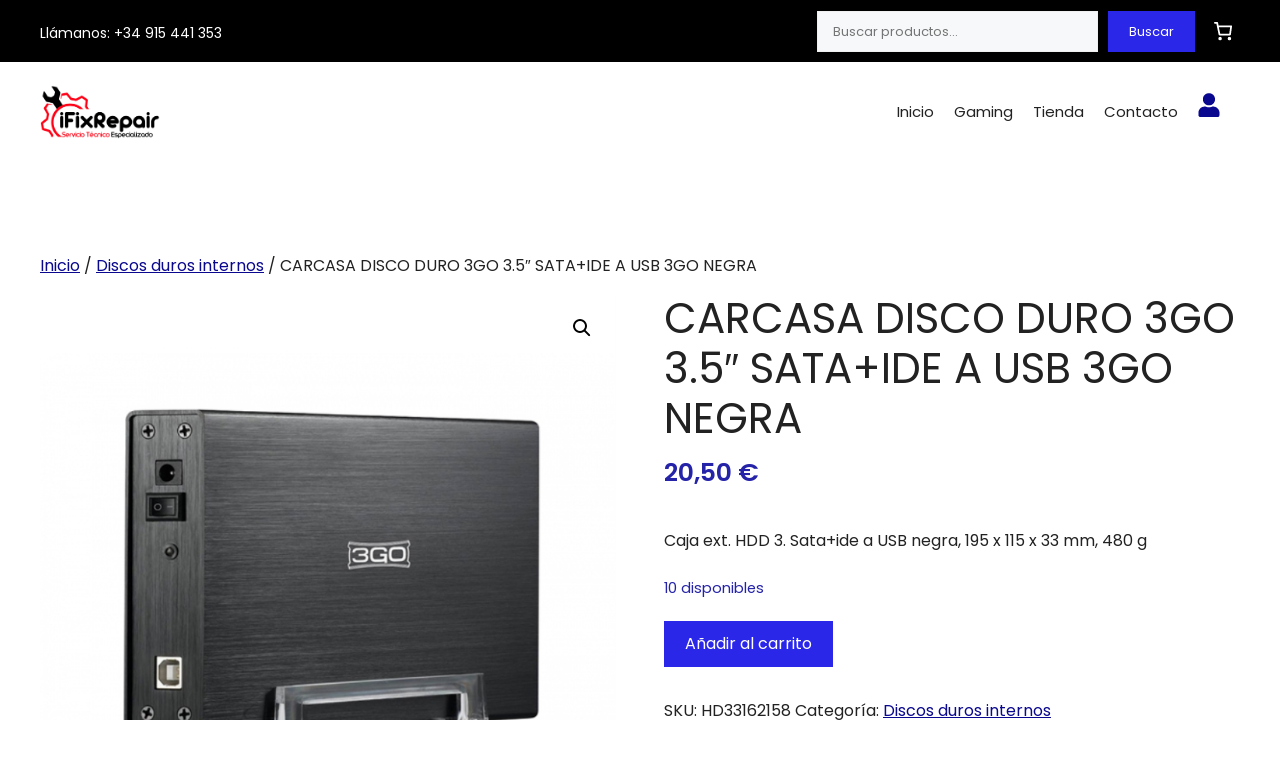

--- FILE ---
content_type: application/javascript; charset=utf-8
request_url: https://ifixrepair.es/wp-content/plugins/woocommerce-products-filter/ext/slideout/js/slideout.js?ver=1.3.6.4
body_size: 685
content:
"use strict";
jQuery(document).ready(function() {
    jQuery(function () {
        
        if(!document.querySelector('.woof-slide-out-div')){
            return;
        }
        
        document.querySelector('.woof-slide-out-div').removeAttribute('style');
        jQuery('.woof-slide-out-div').css('opacity', 0.95);
        jQuery.each(jQuery('.woof-slide-out-div'), function(i,item){
            var key=jQuery(item).data("key");

            jQuery(item).tabSlideOut({
                tabHandle: '.woof-handle.'+key, //class of the element that will be your tab
                tabImage: jQuery(item).data('image'), //link to the image for the tab *required*
                tabImageHeight: jQuery(item).data('image_h') + 'px', //height of tab image *required*
                tabImageWidth: jQuery(item).data('image_w') + 'px', //width of tab image *required*    
                tabLocation: jQuery(item).data('location'), //side of screen where tab lives, top, right, bottom, or left
                bounceSpeed: jQuery(item).data('speed'), //speed of animation
                action: jQuery(item).data('action'), //options: 'click' or 'hover', action to trigger animation
                offset: jQuery(item).data('toppos'), //position from the top
               // fixedPosition: true, //options: true makes it stick(fixed position) on scroll
                onLoadSlideOut: jQuery(item).data('onloadslideout')
            });

            if(woof_slideout_screenHeight()-jQuery(item).position().top<jQuery(item).height()){
                var height=0;
                if(jQuery(item).data('location')=="top"|| jQuery(item).data('location')=="bottom"){
                    height=woof_slideout_screenHeight()- jQuery('.woof-handle.'+key).height() -10;
                }else{
                    height=woof_slideout_screenHeight()-jQuery(item).position().top-15;
                }
                if(height){
                    jQuery(item).find(".woof-slide-content").css("height",height);
                }                
            } 
            if(woof_slideout_screenWidth()<=jQuery(item).width()){
                var width=0;
                if(jQuery(item).data('location')=="right"|| jQuery(item).data('location')=="left"){
                    
                    var width=woof_slideout_screenWidth()- jQuery('.woof-handle.'+key).width()-20;
                    jQuery(item).find(".woof-slide-content").css("width",width);
                }
                
            }
           
          
        });

    });
});    
function woof_slideout_screenHeight(){
    return  jQuery(window).height();
}
function woof_slideout_screenWidth(){
    return jQuery(window).width();
}